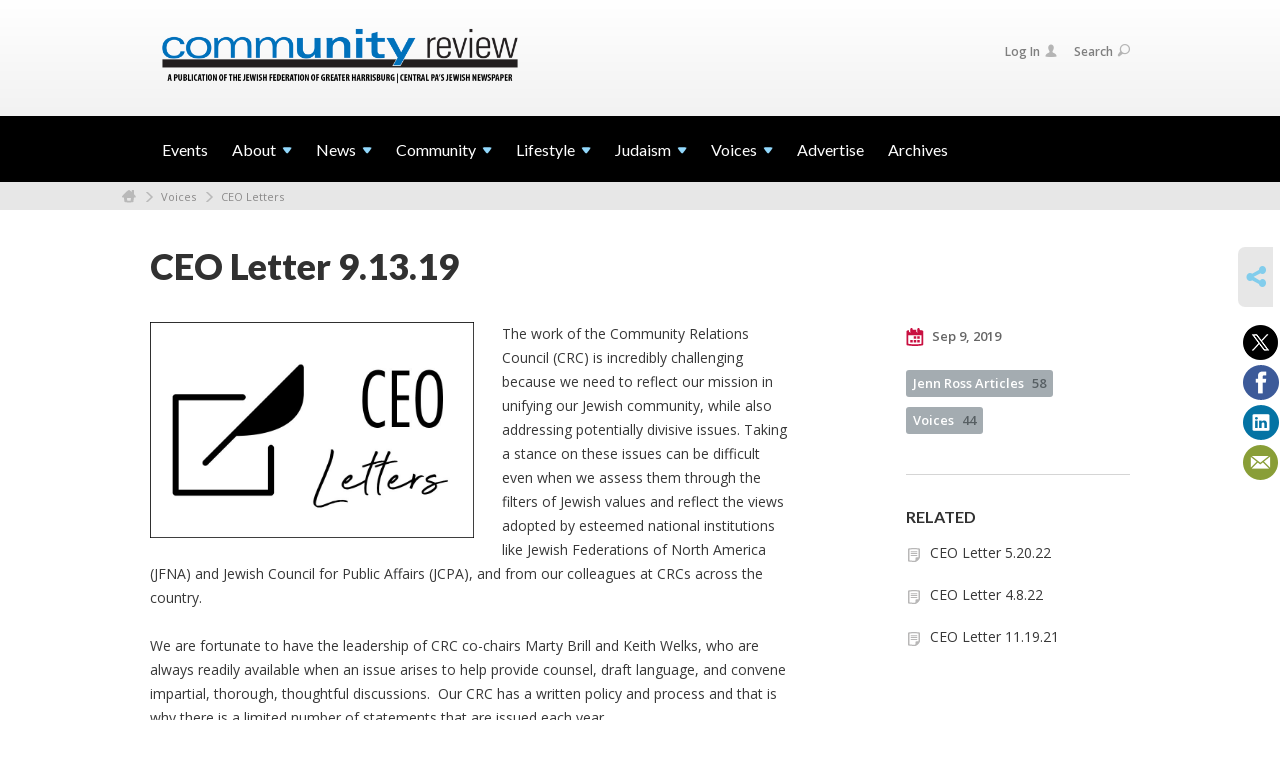

--- FILE ---
content_type: text/html; charset=UTF-8
request_url: https://www.communityreviewhbg.org/voices/ceoletters/ceo-letter-91319
body_size: 6551
content:
<!DOCTYPE html>
<html lang="en-US" dir="ltr">
<head>
    
    <title>CEO Letter 9.13.19
 | Community Review</title>

    <meta name="description" content="
">
    <meta http-equiv="Content-type" content="text/html; charset=utf-8" />
    <meta name="viewport" content="width=device-width">
    <meta name="format-detection" content="telephone=no">
    <meta name="fedweb-master" content="true">

    

                <meta property="og:image" content="https://cdn.fedweb.org/fed-63/2/CEO%2520Letters%2520-%2520Theme.jpg?v=1748310076" />
        
    
    
            
            
            <link rel="shortcut icon" href="https://cdn.fedweb.org/fed-63/favicon-1562779535.ico" />
    
    
    <link rel="stylesheet" href="https://cdn.fedweb.org/assets/built/theme_base.css?rel=85272b3" />
    <link rel="stylesheet" type="text/css" href="https://www.communityreviewhbg.org/theme-stylesheet/site275_theme1?rel=85272b3.a25d733d" />

            
        
        
                    <style media="screen" type="text/css">
                .main-nav{
background: rgb(0, 0, 0);
}
.main-nav .shell{
width: 100%;
background-color: black;
}

/* reduced padding on 2nd footer row */
.footer-row:last-child .footer-column-wrapper{
  padding-top: 30px;
  padding-bottom: 30px;
}
            </style>
            
    
    
    
    
    

    
    <script src="//maps.google.com/maps/api/js?key=AIzaSyAVI9EpnhUbtO45EWta7tQ235hxRxVrjN8"></script>

    <script type="text/javascript" src="https://cdn.fedweb.org/assets/built/theme_base.min.js?rel=85272b3"></script>

    <script type="text/javascript" src="https://cdn.fedweb.org/assets/built/theme1.min.js?rel=85272b3"></script>

            
        
        
            
            
            
    <!-- Render Embed Codes BEGIN -->
    <!-- Global site tag (gtag.js) - Google Analytics -->
<script async src="https://www.googletagmanager.com/gtag/js?id=UA-160881123-1"></script>
<script>
  window.dataLayer = window.dataLayer || [];
  function gtag(){dataLayer.push(arguments);}
  gtag('js', new Date());

  gtag('config', 'UA-160881123-1');
</script>



    <!-- Render Embed Codes END -->

    <!-- Page Custom CSS BEGIN -->
        <!-- Page Custom CSS END -->

    <!-- Code Component CSS BEGIN -->
            
        <!-- Code Component CSS BEGIN -->

    <!-- Code Component Javascript BEGIN -->
            
        <!-- Code Component Javascript END -->
</head>
<body data-site-type="federation" class=" section-stream section-stream-post section-id-3455
">

    
    
    
    <section class="page-wrapper ">
        <header class="
                page-header
            ">
            
                        <div class="sticky-header-container ">
                <div class="header-wrap">
                    <div class="shell">
                        <span class="mobile-top-wrapper">
                            <span class="mobile-top-wrapper-row">
                                <span class="mobile-top-wrapper-cell">
                                    <div id="logo" class=" ">
                                        <a href="https://www.communityreviewhbg.org">
                                                                                            <img src="https://cdn.fedweb.org/cache/fed-63/site-275-logo-1564152593.png"/>
                                                                                        
                                            <span class="notext">Community Review</span>
                                        </a>
                                    </div>
                                </span>
                                                                <span class="mobile-top-wrapper-cell">
                                    <a href="#" class="menu-btn">Menu</a>
                                </span>
                            </span>
                        </span>

                                                    <nav class="top-nav">
                                
                                <ul class="round-nav">
                                                                   </ul>

                                <ul class="user-nav">
                                    <li class="account-item">
                                                                                    <a href="https://www.communityreviewhbg.org/login">Log In<i class="ss-icon ico-user ss-user"></i></a>
                                                                            </li>
                                    <li>
                                        <a href="#" class="search-link">Search<i class="ss-icon ico-search ss-search"></i></a>
                                        <form action="https://www.communityreviewhbg.org/search" method="get" class="top-search">
	<input type="text" class="field" name="keywords" value="" placeholder="Search"/>
	<input type="submit" value="Search" class="submit-button">
</form>                                    </li>
                                </ul>

                                                            </nav>
                                            </div>
                </div>
                <div class="navs">
                    <nav class="top-nav-mobile">
                        <div class="shell">
                            <ul class="user-nav-mobile">

                                
                                
                                                                    <li class="logout-item"><a href="https://www.communityreviewhbg.org/login">Log In</a></li>
                                                            </ul>
                            
                                                        <ul class="social-nav-mobile">
                                                            </ul>
                        </div>
                    </nav>

                    
                    <nav class="
        main-nav
        align-left
        padding-x-default
        padding-y-default
        font-size-16
        ">
    <div class="shell">

        <ul><li><a href="https://communityreviewhbg.org/events-calendar">Events</a></li><li class="taphover"><a href="https://communityreviewhbg.org/about"> <span class="no-wrap">About<i class="ico-arrow"></i></span></a><div class="dd"><ul><li><a href="https://communityreviewhbg.org/about/subscribe">Subscribe</a></li><li><a href="https://communityreviewhbg.org/advertise">Advertise</a></li></ul></div></li><li class="taphover"><a href="https://communityreviewhbg.org/news"> <span class="no-wrap">News<i class="ico-arrow"></i></span></a><div class="dd"><ul><li><a href="https://jewishharrisburg.org/covid-19-info-and-updates">COVID-19</a></li><li><a href="https://communityreviewhbg.org/news/national-international">National/International</a></li><li><a href="https://communityreviewhbg.org/news/local">Local</a></li><li><a href="https://communityreviewhbg.org/israel">Israel</a></li></ul></div></li><li class="taphover"><a href="https://communityreviewhbg.org/community"> <span class="no-wrap">Community<i class="ico-arrow"></i></span></a><div class="dd"><ul><li class="taphover"><span class="nav-type-text-item">Nearby Regions</span><div class="dd"><ul><li><a href="https://communityreviewhbg.org/lebanon">Lebanon</a></li><li><a href="https://communityreviewhbg.org/harrisburg">Harrisburg</a></li><li><a href="https://communityreviewhbg.org/community/york">York</a></li></ul></div></li><li class="taphover"><span class="nav-type-text-item">Jewish Agencies</span><div class="dd"><ul><li><a href="https://communityreviewhbg.org/campus-of-the-jewish-home">Campus of the Jewish Home</a></li><li><a href="https://communityreviewhbg.org/the-silver-academy">The Silver Academy</a></li><li><a href="https://communityreviewhbg.org/jewish-family-service">Jewish Family Service</a></li><li><a href="https://communityreviewhbg.org/jewish-community-foundation">Jewish Community Foundation</a></li><li><a href="https://communityreviewhbg.org/jewish-federation-of-greater-harrisburg">Jewish Federation of Greater Harrisburg</a></li></ul></div></li><li><a href="https://communityreviewhbg.org/community/announcementsmazel-tovs">Announcements/Mazel Tovs</a></li><li><a href="https://communityreviewhbg.org/community/obituaries">Obituaries</a></li></ul></div></li><li class="taphover"><a href="https://communityreviewhbg.org/lifestyle"> <span class="no-wrap">Lifestyle<i class="ico-arrow"></i></span></a><div class="dd"><ul><li><a href="https://communityreviewhbg.org/lifestyle/arts-culture">Arts + Culture</a></li><li><a href="https://communityreviewhbg.org/lifestyle/sports">Sports</a></li><li><a href="https://communityreviewhbg.org/lifestyle/adults-families">Adults & Families</a></li><li><a href="https://communityreviewhbg.org/lifestyle/childrenandyouth">Children & Youth</a></li><li><a href="https://communityreviewhbg.org/seniors">Seniors</a></li></ul></div></li><li class="taphover"><a href="https://communityreviewhbg.org/judaism"> <span class="no-wrap">Judaism<i class="ico-arrow"></i></span></a><div class="dd"><ul><li><a href="https://communityreviewhbg.org/judaism/holidays">Holidays</a></li><li class="taphover"><a href="https://communityreviewhbg.org/judaism/synagogues"> <span class="no-wrap">Synagogues<i class="ico-arrow"></i></span></a><div class="dd"><ul><li><a href="https://communityreviewhbg.org/judaism/synagogues/temple-beth-shalom">Temple Beth Shalom</a></li><li><a href="https://communityreviewhbg.org/judaism/synagogues/temple-ohev-sholom">Temple Ohev Sholom</a></li><li><a href="https://communityreviewhbg.org/judaism/synagogues/kesher-israel-congregation">Kesher Israel Congregation</a></li><li><a href="https://communityreviewhbg.org/judaism/synagogues/chisuk-emuna-congregation">Chisuk Emuna Congregation</a></li><li><a href="https://communityreviewhbg.org/judaism/synagogues/beth-el-temple">Beth El Temple</a></li></ul></div></li></ul></div></li><li class="taphover"><a href="https://communityreviewhbg.org/voices"> <span class="no-wrap">Voices<i class="ico-arrow"></i></span></a><div class="dd"><ul><li><a href="https://communityreviewhbg.org/voices/communityvoices">Community Voices</a></li><li><a href="https://communityreviewhbg.org/voices/rabbis">Local Rabbis</a></li><li><a href="https://communityreviewhbg.org/voices/ceoletters">CEO Letters</a></li></ul></div></li><li><a href="https://communityreviewhbg.org/advertise">Advertise</a></li><li><a href="https://jewishharrisburg.org/resources/community-review/community-review-archives">Archives</a></li></ul>

        
    </div>
</nav>

                </div>
            </div>

                            <nav class="breadcrumbs">
                    <div class="shell">
                        <div class="row">
                            <ul>
                                <li><a href="https://www.communityreviewhbg.org" class="home-link">Home</a></li>

                                                                                                            <li>
                                                                                            <a href="https://communityreviewhbg.org/voices">
                                                                                            Voices
                                            </a>
                                        </li>
                                                                                                                                                <li>
                                                                                            <a href="https://communityreviewhbg.org/voices/ceoletters">
                                                                                            CEO Letters
                                            </a>
                                        </li>
                                                                    
                            </ul>
                        </div>
                    </div>
                </nav>
            
                            
                                    </header>

                                    <section class="page-main">
        <div class="shell">
            <section class="row">
                <section class="col-12">
                    <header class="page-title">
                        <h2>CEO Letter 9.13.19</h2>
                        
                                            </header>
                </section>
            </section>
        </div>
        <div class="shell">
            <section class="row">
                <section class="col-8">
                    <article class="article">

                                                    <a href="https://cdn.fedweb.org/cache/fed-63/2/CEO%2520Letters%2520-%2520Theme_524813_resize_990__1_.jpg?v=1748310076" class="entry-thumbnail cboxElement">
                                <img src="https://cdn.fedweb.org/cache/fed-63/2/CEO%2520Letters%2520-%2520Theme_524813_resize_990__1_.jpg?v=1748310076" alt="" title=""/>
                            </a>
                        
                        
                        <div class="editor-copy">
                            <p>The work of the Community Relations Council (CRC) is incredibly challenging because we need to reflect our mission in unifying our Jewish community, while also addressing potentially divisive issues. Taking a stance on these issues can be difficult even when we assess them through the filters of Jewish values and reflect the views adopted by esteemed national institutions like Jewish Federations of North America (JFNA) and Jewish Council for Public Affairs (JCPA), and from our colleagues at CRCs across the country.</p>

<p>We are fortunate to have the leadership of CRC co-chairs Marty Brill and Keith Welks, who are always readily available when an issue arises to help provide counsel, draft language, and convene impartial, thorough, thoughtful discussions.  Our CRC has a written policy and process and that is why there is a limited number of statements that are issued each year.</p>

<p>Behind the scenes, we help support legislation endorsed by JFNA that would have clear broad support from the community such as bills advocating for Holocaust Education, actions against anti-Semitism, support for Israel, and more. We also are a member of Pennsylvania Jewish Coalition, which does work on behalf of the Jewish community at the state level on a variety of topics which are approved by its board each year. These issues can be found on its website:  <a href="http://www.pajewishcoalition.org/">http://www.pajewishcoalition.org/</a></p>

<p>Last month, our CRC decided to communicate JFNA’s statement about Israel’s ban on a visit by Congresswomen Ilhan Omar and Rashida Tlaib.   JFNA’s statement had been endorsed by JCPA and AIPAC had also issued a similar statement.  Following Israel’s decision and the release of JFNA’s statement, more verifiable information came to light about the purpose of the Congresswomen’s visit.  Rather than acting in an official capacity, the Congresswomen planned to promote BDS (Boycott, Divestment, and Sanction) as part of a trip sponsored by Miftah, an organization that has promoted blood libel and other anti-semitic tropes.  Allison Siegelman, a member of the York community has written an Op-Ed piece which details this further and can be found in the 9/13/19 edition of the Community Review.</p>

<p>I appreciated that a member of the community reached out to me in a clear but respectful way to share his concerns about JFNA’s position on the ban.  As follow up, he accepted my invitation to attend a CRC meeting the following week where we debriefed on the status of this situation and got input from the members based on where things were currently.</p>

<p>His outreach prompted me to write this column and ensure that the community is clear on these facts: The Jewish Federation of Greater Harrisburg and its CRC stands firm on its support for Israel’s right to exist and protect its people.  We have deep concern for the safety of its people and are troubled each time we learn about attacks on their people and the country. Unfortunately, these atrocities are too numerous to announce through statements, however the Federation website does automatically post <em>World Jewish News, </em>which cites most, if not all, of these incidents, and Ed Beck, a member of the CRC assembles a variety of news sources in <em>Kol Central PA,</em> which is freely available to the community.</p>

<p>Co-Chair Marty Brill summed up well the value of our CRC: <em>“I think that the real take away from the CRC meeting last week was some genuine dialogue among attendees who sincerely had strong, heartfelt differences of opinion.  Yet the dialogue was civil, the listening was intense, and we ended the meeting with consensus if not unanimity on how we would proceed.  The discussion was constructive and I thought all attendees were making a sincere effort to understand each other’s perspective.  I think this is the real message and purpose of the CRC.”</em> </p>

<p>I personally appreciate the respectful and thoughtful discussions we are able to have about challenging topics.  The CRC is a great model for our broader society. As always, whether it is regarding CRC matters or other work of the Federation please reach out to me with ideas or concerns at 717-236-9555 x3104 or <a href="/cdn-cgi/l/email-protection#e08ace928f9393a08a8597899388868584888287ce8f9287"><span class="__cf_email__" data-cfemail="4b2165392438380b212e3c2238232d2e2f23292c6524392c">[email&#160;protected]</span></a>.</p>

                        </div>

                    </article>

                    

                </section><!-- /column left -->
                <aside class="col-3 offset-1">
                    <div class="widget">
                        <ul class="headers">
                            <li><a href="#" title="Sep 9, 2019 10:43am">
                                <i class="ico-calendar"></i>
                                    Sep 9, 2019
                                 </a></li>
                            
                        </ul>

                                                    <ul class="tags">
    	    		            <li>
                <a href="/tag-clicked/33055/3455/78112">
                    Jenn Ross Articles<span class="num">58</span>
                </a>
            </li>
            		            <li>
                <a href="/tag-clicked/33055/3455/78111">
                    Voices<span class="num">44</span>
                </a>
            </li>
            </ul>
                        
                    </div>

                                            <div class="widget">
                            <h4>RELATED</h4>
    <ul class="related">

                    <li><a href="https://communityreviewhbg.org/voices/ceoletters/ceo-letter-52022">CEO Letter 5.20.22</a></li>
                    <li><a href="https://communityreviewhbg.org/voices/ceoletters/ceo-letter-4822">CEO Letter 4.8.22</a></li>
                    <li><a href="https://communityreviewhbg.org/voices/ceoletters/ceo-letter-111921">CEO Letter 11.19.21</a></li>
        
    </ul>
                        </div>
                    
                    

                </aside>
            </section>
        </div>
        

        
        <nav class="post-nav">
        <div class="shell">
            <div class="row">
                <div class="col-5">

                                            <a href="https://communityreviewhbg.org/voices/ceoletters/ceo-letter-83019" class="prev">
                            <i class="arrow"></i>CEO Letter 8.30.19
                        </a>
                    
                </div>
                <div class="col-5 offset-2">

                                            <a href="https://communityreviewhbg.org/voices/ceoletters/ceo-letter-9-27-19" class="next">
                            <i class="arrow"></i>CEO Letter 9.27.19
                        </a>
                    
                </div>
            </div>
        </div>
    </nav>

    </section>

        
        <section class="hovering-side-bar unpositioned">
            <div class="items">
                                        <div class="item social_share-hover social_share">
        <a href="" class="btn">
            <i class="ss-icon ss-share"></i>
        </a>
        <span class="hovering-link-text sr-only">Share</span>
            <div class="share_box" style="height: auto;">
                <ul class="sharing share">
                                            <li>
                            <a class="icon twitter" data-sharer="twitter" data-url="https://www.communityreviewhbg.org/voices/ceoletters/ceo-letter-91319"><i class="twitter"></i></a>
                        </li>
                                                                <li>
                            <a class="icon facebook" data-sharer="facebook" data-url="https://www.communityreviewhbg.org/voices/ceoletters/ceo-letter-91319"><i class="facebook"></i></a>
                        </li>
                                                                <li>
                            <a class="icon linkedin" data-sharer="linkedin" data-url="https://www.communityreviewhbg.org/voices/ceoletters/ceo-letter-91319"><i class="linkedin"></i></a>
                        </li>
                                                                                    <li>
                            <a class="icon email" data-sharer="email" data-url="https://www.communityreviewhbg.org/voices/ceoletters/ceo-letter-91319"><i class="email"></i></a>
                        </li>
                                    </ul>
            </div>
    </div>
            </div>
        </section>

        <div class="footer-push"></div>
    </section>

    <footer class="page-footer">
        <div class="footer-wrapper">
            <div class="footer-row row row-has-footernavigation row-has-contactus "
                 >
                <div class="shell">
                    <section class="footer-section flex-container justify-space-between nowrap">
                                                            <section class="flex-item col-8 footer-column item-count-1">
                                    <div class="footer-column-wrapper">
                                                                                                                                                                                        <div id="component-518778" class="component-container component-class-footernavigation ">
                                                        <div class="footer-navigation">
    <div class="flex-container justify-space-between" data-cols="1">
        <div class="flex-item">
                                     <h4>                     <a href="https://communityreviewhbg.org/news">Top Stories</a>
                 </h4>                         </div>
        </div>
</div>
                                                    </div>
                                                                                                                                                                        </div>
                                </section>
                                                            <section class="flex-item col-4 footer-column item-count-1">
                                    <div class="footer-column-wrapper">
                                                                                                                                                                                        <div id="component-518779" class="component-container component-class-contactus ">
                                                        <div class="contact-us">
    <h4>CONTACT US</h4>
    <address>
        <p class="location">
            <i class="ss-icon ss-location"></i><br>
            
                            Community Review - Central PA&#039;s Jewish Newspaper<br />
            
                            3301 N. Front St. <br />
            
            
            Harrisburg, PA 17110
        </p>
        <p class="contact" style="margin-top: 12px;">
            <i class="ss-icon ss-phone"></i><br>

                            717-236-9555 <br />
            
            <a class="contact-email" href="/cdn-cgi/l/email-protection#cfb8aaadbca6bbaa8fa5aab8a6bca7a9aaaba7ada8e1a0bda8"><span class="__cf_email__" data-cfemail="ccbba9aebfa5b8a98ca6a9bba5bfa4aaa9a8a4aeabe2a3beab">[email&#160;protected]</span></a>
        </p>
    </address>
</div>

                                                    </div>
                                                                                                                                                                        </div>
                                </section>
                                                </section> <!-- /.footer-section -->
                </div> <!-- /.shell -->
            </div> <!-- /.footer-row -->
                                <div class="footer-row row row-has-wysiwyg "
                 >
                <div class="shell">
                    <section class="footer-section flex-container justify-space-between nowrap">
                                                            <section class="flex-item col-12 footer-column item-count-1">
                                    <div class="footer-column-wrapper">
                                                                                                                                                                                        <div id="component-518780" class="component-container component-class-wysiwyg ">
                                                        <div class="editor-copy"><div class="custom-footer"><p>Community Review is published bi-weekly and online by the Jewish Federation of Greater Harrisburg. Subscription rate: $50/year.</p>

<p>The opinions expressed in the Community Review do not necessarily reflect the position of the Jewish Federation of Greater Harrisburg. <em>The Federation does not endorese any candidate or political party for any elected office. </em></p></div></div>
                                                    </div>
                                                                                                                                                                        </div>
                                </section>
                                                </section> <!-- /.footer-section -->
                </div> <!-- /.shell -->
            </div> <!-- /.footer-row -->
            

        </div> <!-- /.footer-wrapper -->
        <section class="copy">
            <div class="shell">
                <p class="left"><a href="#" class="logo">
                                            <img src="https://cdn.fedweb.org/assets/theme1/stylesheets/images/logo-footer.png" alt="" />
                                    </a> Copyright &copy; 2026 Community Review - Central PA&#039;s Jewish Newspaper. All Rights Reserved.</p>
                                    <p class="right">Powered by FEDWEB &reg; Central     <a href="https://www.communityreviewhbg.org/privacy-policy" class="privacy-policy">Privacy Policy</a>     <a href="https://www.communityreviewhbg.org/terms-of-use">Terms of Use</a></p>
                            </div>
        </section> <!-- /.copy -->
    </footer>

    
    
    
    
    
    
    
    
    <script data-cfasync="false" src="/cdn-cgi/scripts/5c5dd728/cloudflare-static/email-decode.min.js"></script><script type="text/javascript">
	window.base_asset_url = "https:\/\/cdn.fedweb.org\/";
</script>

    
        
    
</body>
</html>
